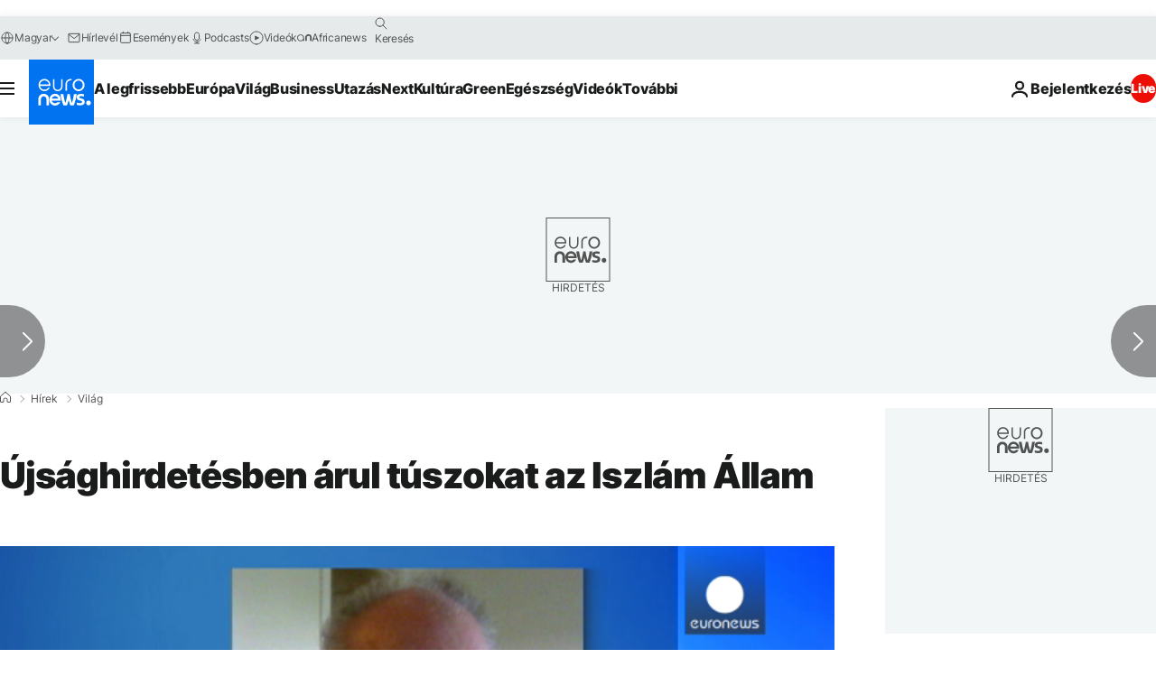

--- FILE ---
content_type: application/javascript
request_url: https://ml314.com/utsync.ashx?pub=&adv=&et=0&eid=84280&ct=js&pi=&fp=&clid=&if=0&ps=&cl=&mlt=&data=&&cp=https%3A%2F%2Fhu.euronews.com%2F2015%2F09%2F10%2Fujsaghirdetesben-arul-tuszokat-az-iszlam-allam&pv=1769563346341_nsxjy81k4&bl=en-us@posix&cb=1248789&return=&ht=&d=&dc=&si=1769563346341_nsxjy81k4&cid=&s=1280x720&rp=&v=2.8.0.252
body_size: 710
content:
_ml.setFPI('3658613384371765317');_ml.syncCallback({"es":true,"ds":true});_ml.processTag({ url: 'https://dpm.demdex.net/ibs:dpid=22052&dpuuid=3658613384371765317&redir=', type: 'img' });
_ml.processTag({ url: 'https://idsync.rlcdn.com/395886.gif?partner_uid=3658613384371765317', type: 'img' });
_ml.processTag({ url: 'https://match.adsrvr.org/track/cmf/generic?ttd_pid=d0tro1j&ttd_tpi=1', type: 'img' });
_ml.processTag({ url: 'https://ib.adnxs.com/getuid?https://ml314.com/csync.ashx%3Ffp=$UID%26person_id=3658613384371765317%26eid=2', type: 'img' });
